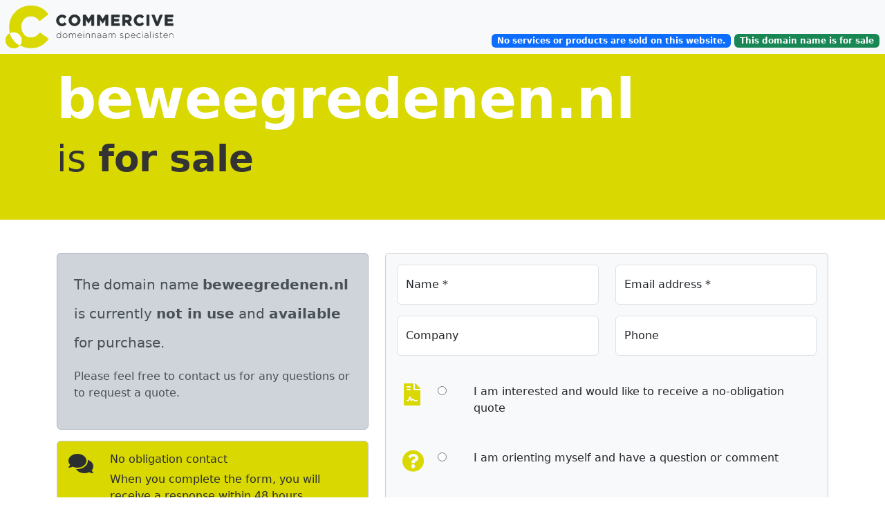

--- FILE ---
content_type: text/html; charset=UTF-8
request_url: https://beweegredenen.nl/?utm_source=commerciveweb&utm_medium=tag&utm_campaign=cw_tag_vormverandering-woord
body_size: 6455
content:
<!DOCTYPE html>
<html>
<head>
    <script>(function(w,d,s,l,i){w[l]=w[l]||[];w[l].push({'gtm.start':
                new Date().getTime(),event:'gtm.js'});var f=d.getElementsByTagName(s)[0],
            j=d.createElement(s),dl=l!='dataLayer'?'&l='+l:'';j.async=true;j.src=
            'https://www.googletagmanager.com/gtm.js?id='+i+dl;f.parentNode.insertBefore(j,f);
        })(window,document,'script','dataLayer','GTM-KGZDWHK');</script>
    <meta charset="UTF-8" />
    <meta name="viewport" content="width=device-width, initial-scale=1">
    <title>beweegredenen.nl is te koop. Interesse? Neem contact op</title>
    <meta name="description" content="De domeinnaam beweegredenen.nl is te koop. Interesse? Neem contact op of doe een bod. Binnen 24 uur van start | Veilig betalen via iDEAL | Leveringsgarantie | Escrow">
    <link href="https://cdn.jsdelivr.net/npm/bootstrap@5.3.3/dist/css/bootstrap.min.css" rel="stylesheet" integrity="sha384-QWTKZyjpPEjISv5WaRU9OFeRpok6YctnYmDr5pNlyT2bRjXh0JMhjY6hW+ALEwIH" crossorigin="anonymous">
    <link rel="stylesheet" href="https://cdnjs.cloudflare.com/ajax/libs/font-awesome/5.15.4/css/all.min.css" integrity="sha512-1ycn6IcaQQ40/MKBW2W4Rhis/DbILU74C1vSrLJxCq57o941Ym01SwNsOMqvEBFlcgUa6xLiPY/NS5R+E6ztJQ==" crossorigin="anonymous" referrerpolicy="no-referrer" />
            <style>
        body {
            padding-top: 5.0rem;
        }
        .form-floating > .form-control:not(:-moz-placeholder-shown) ~ label {
            opacity: 1;
            color: rgba(0, 0, 0, 0.5);
            background-color: #fff;
            height: auto;
            padding: 0px;
            padding: 0px 0px 0px 10px;
            width: 100%;
            transform: scale(0.982) translateY(0.045rem) translateX(0.1rem);
            border-radius: 5px 0 0 0;
        }
        .form-floating > .form-control:focus ~ label,
        .form-floating > .form-control:not(:placeholder-shown) ~ label,
        .form-floating > .form-select ~ label {
            opacity: 1;
            color: rgba(0, 0, 0, 0.5);
            background-color: #fff;
            height: auto;
            padding: 0px 0px 0px 10px;
            width: 100%;
            transform: scale(0.982) translateY(0.045rem) translateX(0.1rem);
            border-radius: 5px 0 0 0;
        }
        .form-floating > .form-control:-webkit-autofill ~ label {
            opacity: 1;
            color: rgba(0, 0, 0, 0.5);
            background-color: #fff;
            height: auto;
            padding: 0px;
            padding: 0px 0px 0px 10px;
            width: 100%;
            transform: scale(0.982) translateY(0.045rem) translateX(0.1rem);
            border-radius: 5px 0 0 0;
        }
        #footerCopyright { text-decoration: none; color:#999; }
        #domainQuestionInlineCTA,
        #contactInlineMail,
        #contactInlinePhone,
        #contactInlineWhatsapp { text-decoration:none; }
        .navbar { border-bottom: 3px solid #D9D801; }
        .navbar-nav > li > a
        {
            padding: 0;
            margin: 0;
            vertical-align: bottom;
        }
        .headerFluid {
            background-color: #D9D801;
            padding-bottom:3.0rem;
            margin-bottom:3.0rem;
        }
        #pageTitleSub { color:#333; }
        #submitButton {
            background-color: #D9D801;
            --bs-btn-border-color: #D9D801;
            --bs-btn-active-border-color:#D9D801;
            --bs-btn-hover-border-color:#333;
        }
        #submitButton:hover {
            background-color:#999;
        }
        .alert-commercive {
            background-color: #D9D801;
        }
        .alert-commercive:hover {
            background:rgba(217, 216, 1, 0.5);
        }
        .alert-info-text {
            background:rgba(217, 216, 1, 0.1);
        }
        .alert-info-text:hover {
            background:rgba(136, 136, 136, 0.2);
        }
        .contact-commercive a {
            text-decoration:none;
        }
        .contact-commercive .alert-secondary:hover {
            background-color: #D9D801;
        }
        .text-commercive {
            color: #D9D801;
        }

        .alert-commercive a {
            color:#333;
            text-decoration:none;
            font-weight:bold;
        }
        .contact-type-row {}
        .contact-type-row:hover {
            background-color: #D9D801;
            color:#fff;
            cursor:pointer;
        }
        .contact-type-row:hover i.text-commercive {
            background-color: #D9D801;
            color:#fff;
        }
        .contact-type-selected {
            background-color: #888;
            color:#fff;
        }

        .for-sale-intro {
            line-height:2.1;
        }
        .for-sale-intro strong.cta-inversed {
            background-color:#D9D801;
            color:#fff;
        }
    </style>
    <script src='https://js.hcaptcha.com/1/api.js' async defer></script>
    <link rel="apple-touch-icon" sizes="57x57" href="/apple-icon-57x57.png">
    <link rel="apple-touch-icon" sizes="60x60" href="/apple-icon-60x60.png">
    <link rel="apple-touch-icon" sizes="72x72" href="/apple-icon-72x72.png">
    <link rel="apple-touch-icon" sizes="76x76" href="/apple-icon-76x76.png">
    <link rel="apple-touch-icon" sizes="114x114" href="/apple-icon-114x114.png">
    <link rel="apple-touch-icon" sizes="120x120" href="/apple-icon-120x120.png">
    <link rel="apple-touch-icon" sizes="144x144" href="/apple-icon-144x144.png">
    <link rel="apple-touch-icon" sizes="152x152" href="/apple-icon-152x152.png">
    <link rel="apple-touch-icon" sizes="180x180" href="/apple-icon-180x180.png">
    <link rel="icon" type="image/png" sizes="192x192"  href="/android-icon-192x192.png">
    <link rel="icon" type="image/png" sizes="32x32" href="/favicon-32x32.png">
    <link rel="icon" type="image/png" sizes="96x96" href="/favicon-96x96.png">
    <link rel="icon" type="image/png" sizes="16x16" href="/favicon-16x16.png">
    <link rel="manifest" href="/manifest.json">
    <meta name="msapplication-TileColor" content="#ffffff">
    <meta name="msapplication-TileImage" content="/ms-icon-144x144.png">
    <meta name="theme-color" content="#ffffff">
    <script type="text/javascript" src="//widget.trustpilot.com/bootstrap/v5/tp.widget.bootstrap.min.js" async></script>
            <script src="https://cdn.usefathom.com/script.js" data-site="JHHFMOLL" defer></script>
                                                        <script defer src="https://cloud.umami.is/script.js" data-website-id="ef27027f-c0de-4e89-bf79-a2cc8bb498c1"></script>
                                        </head>
<body>
<noscript><iframe src="https://www.googletagmanager.com/ns.html?id=GTM-KGZDWHK" height="0" width="0" style="display:none;visibility:hidden"></iframe></noscript>
    <nav class="navbar navbar-expand-lg navbar-light fixed-top bg-light">
    <div class="navbar-collapse collapse" id="navbarSupportedContent">
        <ul class="navbar-nav mr-auto align-items-end w-100">
            <li class="nav-item active">
                <a class="nav-link" style="width:320px;" id="headerDan" href="https://commercive.nl/?utm_source=ddpark&utm_medium=header&utm_campaign=ddpark_beweegredenen_nl" target="_blank" title="Our&#x20;portfolio&#x20;is&#x20;on&#x20;the&#x20;Commercive&#x20;website">
                    <img src="/images/Commercive2.svg" alt="Commercive" style="width:80%; max-width:480px;">
                </a>
            </li>
            <li class="nav-item" style="min-width:250px;">
                <div class="trustpilot-widget mt-2" data-locale="en-US" data-template-id="5419b6a8b0d04a076446a9ad" data-businessunit-id="614380bcd6f491001ecd390a" data-style-height="24px" data-style-width="100%" data-theme="light">
                    <a href="https://nl.trustpilot.com/review/commercive.nl" target="_blank" rel="noopener">Trustpilot</a>
                </div>
            </li>
            <li class="nav-item w-100">
                <div class="float-end pe-2">
                    <span class="badge bg-primary">
                        No services or products are sold on this website.
                    </span>
                    <span class="badge bg-success">
                        This domain name is <strong>for sale</strong>
                    </span>
                </div>

            </li>
        </ul>
    </div>
</nav>

    <div class="container-fluid headerFluid">
    <div class="container">
        <div class="row">
            <div class="col-md-12">
                <h1 id="pageTitle" class="mt-3 text-white"><strong>beweegredenen.nl</strong></h1>
                <h2 id="pageTitleSub">is <strong>for sale</strong>
                                    </h2>

            </div>
        </div>
    </div>
</div>


    <main class="container">
        <div class="row">
            
            <div class="col-md-5">
                <div class="alert alert-dark p-4" role="alert">
    <h5 class="for-sale-intro">
                    The domain name <strong>beweegredenen.nl</strong> is currently <strong>not in use</strong> and <strong>available</strong> for purchase.
            </h5>
    <p class="mt-3">
                    Please feel free to contact us for any questions or to request a quote.
            </p>
</div>

                <div class="alert alert-secondary alert-commercive" role="alert">
    <div class="row">
        <div class="col-auto align-self-start">
            <i class="fa fa-comments fa-2x" aria-hidden="true"></i>
        </div>
        <div class="col">
            <h6 class="alert-heading">No obligation contact</h6>
            <p>When you complete the form, you will receive a response within 48 hours.</p>
            <p>A quote is always without obligation and does not commit you to anything.</p>
        </div>
    </div>
</div>
                <div class="trustpilot-widget" data-locale="en-US" data-template-id="5419b6a8b0d04a076446a9ad" data-businessunit-id="614380bcd6f491001ecd390a" data-style-height="24px" data-style-width="100%" data-theme="light" data-min-review-count="10">
    <a href="https://nl.trustpilot.com/review/commercive.nl" target="_blank" rel="noopener">Trustpilot</a>
</div>
            </div>
            <div class="col-md-7">
                
                <div class="card bg-light" id="formContainer">
    <div class="card-body">
        <form name="lead" method="post">
        <div class="form_group row">
            <div class="col-lg-6 col-md-12 mb-3">
                <div class="form-floating">
                    <input type="text" id="lead_contactName" name="lead[contactName]" required="required" class="form-control form-control" placeholder="Name" />
                    <label for="lead_contactName">Name *</label>
                </div>
            </div>
            <div class="col-lg-6 col-md-12 mb-3">
                <div class="form-floating">
                    <input type="email" id="lead_contactEmail" name="lead[contactEmail]" required="required" class="form-control form-control" placeholder="Email address" />
                    <label for="lead_contactEmail">Email address *</label>
                </div>
            </div>
        </div>
        <div class="form_group row">
            <div class="col-lg-6 col-md-12 mb-3">
                <div class="form-floating">
                    <input type="text" id="lead_companyName" name="lead[companyName]" class="form-control form-control" placeholder="Company" />
                    <label for="lead_companyName">Company</label>
                </div>
            </div>
            <div class="col-lg-6 col-md-12 mb-3">
                <div class="form-floating">
                    <input type="tel" id="lead_contactPhone" name="lead[contactPhone]" class="form-control form-control" placeholder="Phone" />
                    <label for="lead_contactPhone">Phone</label>
                </div>
            </div>
        </div>
                <div class="form_group row mt-3 p-2 contact-type-row">
            <div class="col-lg-1 col-md-2 mb-3 text-center">
                <i class="fa fa-file-contract fa-2x alert-warning text-commercive" aria-hidden="true"></i>
            </div>
            <div class="col-lg-1 col-md-2 mb-3">
                <input type="radio" name="contactType" value="1" required="required">
            </div>
            <div class="col-lg-10 col-md-8 mb-3">
                I am interested and would like to receive a no-obligation quote
            </div>
        </div>
                <div class="form_group row mt-3 p-2 contact-type-row">
            <div class="col-lg-1 col-md-2 mb-3 text-center">
                <i class="fa fa-question-circle fa-2x alert-warning text-commercive" aria-hidden="true"></i>
            </div>
            <div class="col-lg-1 col-md-2 mb-3">
                <input type="radio" name="contactType" value="2" required="required">
            </div>
            <div class="col-lg-10 col-md-8 mb-3">
                I am orienting myself and have a question or comment
            </div>
        </div>
                <div class="form_group row mt-3">
            <div class="col-lg-12 col-md-12 mb-3">
                <div class="form-floating">
                    <div class="input-group">
                        <div class="input-group-prepend">
                            <span class="input-group-text">&euro;</span>
                        </div>
                                                    <input type="number" id="lead_domainBid" name="lead[domainBid]" class="form-control form-control" placeholder="My no-obligation offer (excluding BTW)" />
                                            </div>
                </div>
            </div>
        </div>
        <div class="form_group row">
            <div class="col-lg-12 col-md-12 mb-3 mt-3">
                <div class="form-floating">
                    <textarea id="lead_messageBody" name="lead[messageBody]" rows="4" style="height:130px;" class="form-control form-control" placeholder="My question or comment"></textarea>
                    <label for="lead_messageBody">My question or comment</label>
                </div>
            </div>
        </div>
        <div class="row mt-2">
            <div class="col-xl-7 col-lg-12 col-md-12">
                                <div class="h-captcha" data-sitekey="22570b3b-3c0c-45cd-857c-d0d95b85846f"></div>
            </div>
            <div class="col-xl-5 col-lg-12 col-md-12">
                <button type="submit" class="btn btn-lg btn-success float-end" id="submitButton">
                    <i class="fa fa-btn fa-envelope"></i> Send the form
                </button>
            </div>
        </div>
        <small class="text-muted mt-3">*) Required fields.</small>
        
        </form>
    </div>
</div>

            </div>
        </div>
        <div class="row mt-5">
            <div class="col-md-12">
                <div class="row mt-2">
    <div class="col-lg-4 col-md-4 col-sm-12 contact-commercive">
        <a href="mailto:info@commercive.nl?subject=beweegredenen.nl" id="contactBtnMail" title="Mail&#x20;us&#x20;via&#x20;info&#x40;commercive.nl">
            <div class="alert alert-secondary" role="alert">
    <div class="row">
        <div class="col-auto align-self-start">
            <i class="fa fa-envelope fa-2x" aria-hidden="true"></i>
        </div>
        <div class="col">
            <h6 class="alert-heading">info@commercive.nl</h6>
            <p>You can also ask your question by email.</p>
        </div>
    </div>
</div>

        </a>
    </div>
    <div class="col-lg-4 col-md-4 col-sm-12 contact-commercive">
        <a href="tel:+31263397906" id="contactBtnPhone" title="Mail&#x20;us&#x20;via&#x20;info&#x40;commercive.nl">
            <div class="alert alert-secondary" role="alert">
    <div class="row">
        <div class="col-auto align-self-start">
            <i class="fa fa-phone fa-2x" aria-hidden="true"></i>
        </div>
        <div class="col">
            <h6 class="alert-heading">026 33 979 06</h6>
            <p>Please feel free to call us for more information.</p>
        </div>
    </div>
</div>
        </a>
    </div>
    <div class="col-lg-4 col-md-4 col-sm-12 contact-commercive">
        <a href="https://api.whatsapp.com/send?phone=31263397906&text=beweegredenen.nl" id="contactBtnWhatsapp" target="_blank" title="Send&#x20;us&#x20;a&#x20;WhatsApp&#x20;message">
            <div class="alert alert-secondary" role="alert">
    <div class="row">
        <div class="col-auto align-self-start">
            <i class="fab fa-whatsapp fa-2x" aria-hidden="true"></i>
        </div>
        <div class="col">
            <h6 class="alert-heading">WhatsApp</h6>
            <p>Simply send your question via WhatsApp.</p>
        </div>
    </div>
</div>
        </a>
    </div>
</div>
                <div class="row mt-3 mb-5">
    <div class="col-md-6">
        <div class="alert alert-secondary alert-commercive" role="alert">
    <div class="row">
        <div class="col-auto align-self-start">
            <i class="fa fa-stopwatch fa-2x" aria-hidden="true"></i>
        </div>
        <div class="col">
            <h6 class="alert-heading">Start within 24 hours</h6>
            <p>After the purchase you will receive a transfer code. With this you can easily and quickly transfer the domain name to your hosting provider.</p>
        </div>
    </div>
</div>

    </div>
    <div class="col-md-6">
        <div class="alert alert-secondary alert-commercive" role="alert">
    <div class="row">
        <div class="col-auto align-self-start">
            <i class="fa fa-lock fa-2x" aria-hidden="true"></i>
        </div>
        <div class="col">
            <h6 class="alert-heading">Pay via <strong>iDEAL</strong> or <strong>IBAN bank transfer</strong></h6>
            <p>Paying with iDEAL is easy and safe. We use the systems of <a href="https://www.mollie.com/nl/">Mollie</a>.</p>
        </div>
    </div>
</div>

    </div>
    <div class="col-md-6">
        <div class="alert alert-secondary alert-commercive" role="alert">
    <div class="row">
        <div class="col-auto align-self-start">
            <i class="fa fa-fast-forward fa-2x" aria-hidden="true"></i>
        </div>
        <div class="col">
            <h6 class="alert-heading">Delivery guarantee</h6>
            <p>We hold our domain names directly with the registry. This allows us to deliver quickly.</p>
        </div>
    </div>
</div>

    </div>
    <div class="col-md-6">
        <div class="alert alert-secondary alert-commercive" role="alert">
    <div class="row">
        <div class="col-auto align-self-start">
            <i class="fa fa-life-ring fa-2x" aria-hidden="true"></i>
        </div>
        <div class="col">
            <h6 class="alert-heading">Assistance &amp; contact</h6>
            <p>We are happy to assist you during - or after - the transfer of the domain name.</p>
        </div>
    </div>
</div>

    </div>
</div>

            </div>
        </div>
    </main>

    <div class="container">
    <div class="row">
        <div class="col-md-6 mt-3">
                                                                <a href="https://commercive.nl/portfolio/domeinnamen/tag/beweeg?utm_source=ddpark&utm_medium=domaintags&utm_campaign=ddpark_beweegredenen_nl" target="_blank" title="Domain&#x20;names&#x20;with&#x20;tag: beweeg"><span class="badge bg-primary">beweeg</span></a>
                                    <a href="https://commercive.nl/portfolio/domeinnamen/tag/flexie?utm_source=ddpark&utm_medium=domaintags&utm_campaign=ddpark_beweegredenen_nl" target="_blank" title="Domain&#x20;names&#x20;with&#x20;tag: flexie"><span class="badge bg-primary">flexie</span></a>
                                    <a href="https://commercive.nl/portfolio/domeinnamen/tag/vormverandering-woord?utm_source=ddpark&utm_medium=domaintags&utm_campaign=ddpark_beweegredenen_nl" target="_blank" title="Domain&#x20;names&#x20;with&#x20;tag: vormverandering-woord"><span class="badge bg-primary">vormverandering-woord</span></a>
                                    <a href="https://commercive.nl/portfolio/domeinnamen/tag/zelfstandigheidswoord?utm_source=ddpark&utm_medium=domaintags&utm_campaign=ddpark_beweegredenen_nl" target="_blank" title="Domain&#x20;names&#x20;with&#x20;tag: zelfstandigheidswoord"><span class="badge bg-primary">zelfstandigheidswoord</span></a>
                                    <a href="https://commercive.nl/portfolio/domeinnamen/tag/zelfstandig-naamwoord?utm_source=ddpark&utm_medium=domaintags&utm_campaign=ddpark_beweegredenen_nl" target="_blank" title="Domain&#x20;names&#x20;with&#x20;tag: zelfstandig-naamwoord"><span class="badge bg-primary">zelfstandig-naamwoord</span></a>
                                    <a href="https://commercive.nl/portfolio/domeinnamen/tag/substantief?utm_source=ddpark&utm_medium=domaintags&utm_campaign=ddpark_beweegredenen_nl" target="_blank" title="Domain&#x20;names&#x20;with&#x20;tag: substantief"><span class="badge bg-primary">substantief</span></a>
                                    <a href="https://commercive.nl/portfolio/domeinnamen/tag/meervoud?utm_source=ddpark&utm_medium=domaintags&utm_campaign=ddpark_beweegredenen_nl" target="_blank" title="Domain&#x20;names&#x20;with&#x20;tag: meervoud"><span class="badge bg-primary">meervoud</span></a>
                                    <a href="https://commercive.nl/portfolio/domeinnamen/tag/pluralis?utm_source=ddpark&utm_medium=domaintags&utm_campaign=ddpark_beweegredenen_nl" target="_blank" title="Domain&#x20;names&#x20;with&#x20;tag: pluralis"><span class="badge bg-primary">pluralis</span></a>
                
            
            
        </div>
        <div class="col-md-6 mt-3">
            
        </div>
    </div>



    <footer class="row py-5 my-3 border-top">
        <div class="col mb-3">
            <a href="https://commercive.nl/?utm_source=ddpark&utm_medium=footer_logo&utm_campaign=ddpark_beweegredenen_nl" target="_blank" id="footerCopyrightImage" class="d-flex align-items-center mb-3 link-body-emphasis text-decoration-none"><img src="/images/Commercive2.svg" alt="Commercive" style="width:80%; max-width:480px;"></a>

            <p class="text-body-secondary" id="footerCopyright">&copy; 2021-2025 Commercive B.V.<br>All rights reserved</p>
        </div>

        <div class="col mb-3">
            <h4>Terms</h4>
            <p class="mt-3"><em>All prices are exclusive of VAT.</em></p>
            <p class="mt-3">All information and/or (asking) prices are subject to typing and spelling errors.</p>
            <p class="mt-3">
                Our deliveries are subject to <a href="https://commercive.nl/assets/pdf/20200101_Commercive_BV_-_Algemene_Voorwaarden.pdf" target="_blank">these general terms and conditions (in Dutch)</a>. Delivery is subject to availability and owner's approval.<br><br>
            </p>
        </div>

        <div class="col mb-3">
            <h4>About Commercive B.V.</h4>
                            <p class="mt-3">Commercive manages and maintains a portfolio of several thousand domain names.</p>
                <p class="mt-3">The portfolio has been built up through targeted purchases, the acquisition of portfolios, own registrations and ideas and auctions.</p>
                    </div>
    </footer>
</div>

    <script src="https://cdnjs.cloudflare.com/ajax/libs/jquery/3.5.1/jquery.min.js" integrity="sha512-bLT0Qm9VnAYZDflyKcBaQ2gg0hSYNQrJ8RilYldYQ1FxQYoCLtUjuuRuZo+fjqhx/qtq/1itJ0C2ejDxltZVFg==" crossorigin="anonymous"></script>
<script src="https://cdn.jsdelivr.net/npm/bootstrap@5.3.3/dist/js/bootstrap.bundle.min.js" integrity="sha384-YvpcrYf0tY3lHB60NNkmXc5s9fDVZLESaAA55NDzOxhy9GkcIdslK1eN7N6jIeHz" crossorigin="anonymous"></script>

<script src="/apc/v"></script>
<script>
    (function( $ ){
        $.fn.fitText = function( kompressor, options ) {
            var compressor = kompressor || 1,
                settings = $.extend({
                    'minFontSize' : Number.NEGATIVE_INFINITY,
                    'maxFontSize' : Number.POSITIVE_INFINITY
                }, options);

            return this.each(function(){
                var $this = $(this);
                var resizer = function () {
                    $this.css('font-size', Math.max(Math.min($this.width() / (compressor*10), parseFloat(settings.maxFontSize)), parseFloat(settings.minFontSize)));
                };
                resizer();
                $(window).on('resize.fittext orientationchange.fittext', resizer);

            });
        };
    })( jQuery );
</script>
<script>
    $(function() {
        $(document).on('click', '#headerDan', function (e) {
            window.fathom.trackGoal('5ECQFUBN', 0);
        });
        $(document).on('click', '#headerTrustpilot', function (e) {
            window.fathom.trackGoal('NFGRIE9Z', 0);
        });
        $(document).on('click', 'div#tp-widget-wrapper a#profile-link', function (e) {
            window.fathom.trackGoal('K539LISE', 0);
        });
        $(document).on('click', '#domainQuestionCTA', function (e) {
            window.fathom.trackGoal('VZJBS5UC', 0);
        });
        $(document).on('click', '#domainBidCTA', function (e) {
            window.fathom.trackGoal('JHEDP2DB', 0);
        });
        $(document).on('click', '#contactBtnMail', function (e) {
            window.fathom.trackGoal('LXNI93RV', 0);
        });
        $(document).on('click', '#contactBtnPhone', function (e) {
            window.fathom.trackGoal('ZY3OLWYE', 0);
        });
        $(document).on('click', '#contactBtnWhatsapp', function (e) {
            window.fathom.trackGoal('FR1OKNLD', 0);
        });
        $(document).on('click', '#domainQuestionInlineCTA', function (e) {
            window.fathom.trackGoal('FOMDGOKQ', 0);
        });
        $(document).on('click', '#contactInlineMail', function (e) {
            window.fathom.trackGoal('S0R9DGFN', 0);
        });
        $(document).on('click', '#contactInlinePhone', function (e) {
            window.fathom.trackGoal('ENM5PD9B', 0);
        });
        $(document).on('click', '#contactInlineWhatsapp', function (e) {
            window.fathom.trackGoal('FMYOVXFN', 0);
        });
        $(document).on('click', '#footerCopyright', function (e) {
            window.fathom.trackGoal('9VVJS1GF', 0);
        });
        $(document).on('click', 'span.recaptcha-checkbox', function (e) {
            window.fathom.trackGoal('I8HXSZ3R', 0);
        });
        $(document).on('click', 'button#submitButton', function (e) {
            window.fathom.trackGoal('UA6OT3OF', 0);
        });
    });
</script>
    <script>
        $('form[name=lead]').submit(function(event) {
            var hcaptchaVal = $('[name=h-captcha-response]').val();
            if (hcaptchaVal === undefined || hcaptchaVal === "") {
                window.fathom.trackGoal('8OGDMDAX', 0);
                event.preventDefault();
                alert("Captcha is incomplete or invalid");
            }
            window.fathom.trackGoal('WCR8ZGJL', 0);
        });

        $('.contact-type-row').on('click', function(el) {
            $('.contact-type-selected').removeClass('contact-type-selected');
            $(this).find('input[type=radio]').prop('checked', true);
            $(this).addClass('contact-type-selected');
                    });

        $(function(){
                            $('h1#pageTitle').fitText(1.4);
                        $('h2#pageTitleSub').fitText(2.1);
        });
    </script>
</body>
</html>